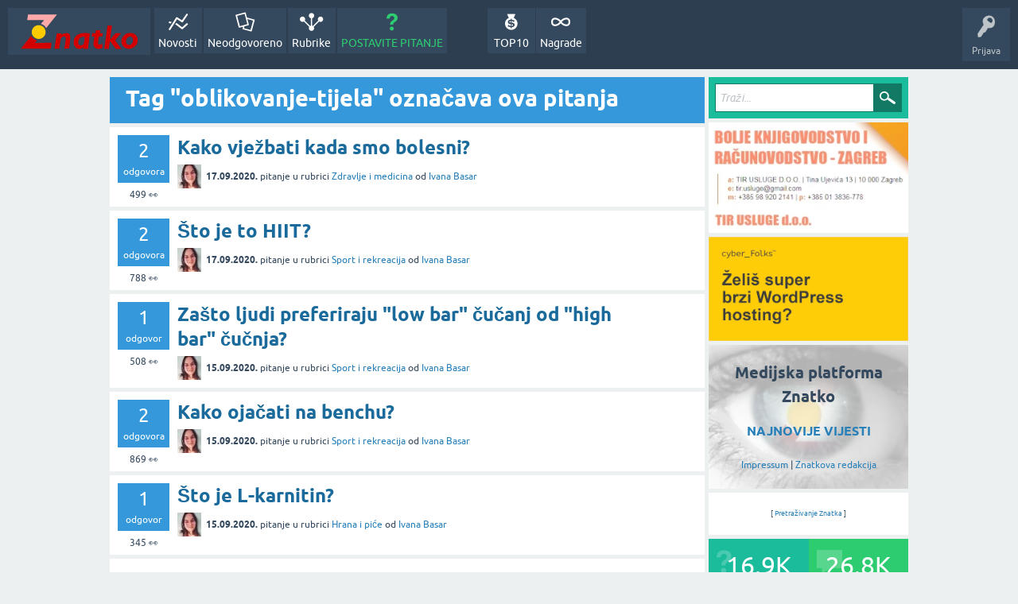

--- FILE ---
content_type: text/html; charset=utf-8
request_url: https://znatko.com/tag/oblikovanje-tijela?start=25
body_size: 5292
content:
<!DOCTYPE html>
<html lang="hr">
<head>
<meta charset="utf-8">
<title>Tag &quot;oblikovanje-tijela&quot; označava ova pitanja @ Znatko</title>
<META NAME="robots" CONTENT="noindex, follow">
<meta name="viewport" content="width=device-width, initial-scale=1">
<link rel="preload" as="font" type="font/woff2" crossorigin="anonymous" href="../qa-theme/SnowFlatNew/fonts/ubuntu-regular.woff2">
<link rel="preload" as="font" type="font/woff2" crossorigin="anonymous" href="../qa-theme/SnowFlatNew/fonts/ubuntu-bold.woff2">
<link rel="preload" as="font" type="font/woff2" crossorigin="anonymous" href="../qa-theme/SnowFlatNew/fonts/ubuntu-italic.woff2">
<link rel="preload" as="font" type="font/woff2" crossorigin="anonymous" href="../qa-theme/SnowFlatNew/fonts/ubuntu-bold-italic.woff2">
<style>
@font-face {
 font-family: 'Ubuntu'; font-weight: normal; font-style: normal;
 src: local('Ubuntu'),
  url('../qa-theme/SnowFlatNew/fonts/ubuntu-regular.woff2') format('woff2'), url('../qa-theme/SnowFlatNew/fonts/ubuntu-regular.woff') format('woff');
 font-display: swap;
}
@font-face {
 font-family: 'Ubuntu'; font-weight: bold; font-style: normal;
 src: local('Ubuntu Bold'), local('Ubuntu-Bold'),
  url('../qa-theme/SnowFlatNew/fonts/ubuntu-bold.woff2') format('woff2'), url('../qa-theme/SnowFlatNew/fonts/ubuntu-bold.woff') format('woff');
 font-display: swap;
}
@font-face {
 font-family: 'Ubuntu'; font-weight: normal; font-style: italic;
 src: local('Ubuntu Italic'), local('Ubuntu-Italic'),
  url('../qa-theme/SnowFlatNew/fonts/ubuntu-italic.woff2') format('woff2'), url('../qa-theme/SnowFlatNew/fonts/ubuntu-italic.woff') format('woff');
 font-display: swap;
}
@font-face {
 font-family: 'Ubuntu'; font-weight: bold; font-style: italic;
 src: local('Ubuntu Bold Italic'), local('Ubuntu-BoldItalic'),
  url('../qa-theme/SnowFlatNew/fonts/ubuntu-bold-italic.woff2') format('woff2'), url('../qa-theme/SnowFlatNew/fonts/ubuntu-bold-italic.woff') format('woff');
 font-display: swap;
}
</style>
<link rel="stylesheet" href="../qa-theme/SnowFlatNew/qa-styles.css?1.8.6.f">
<style>
.qa-nav-user { margin: 0 !important; }
@media (max-width: 979px) {
 body.qa-template-user.fixed, body[class*="qa-template-user-"].fixed { padding-top: 118px !important; }
 body.qa-template-users.fixed { padding-top: 95px !important; }
}
@media (min-width: 980px) {
 body.qa-template-users.fixed { padding-top: 105px !important;}
}
</style>
<link rel="canonical" href="https://znatko.com/tag/oblikovanje-tijela?start=25">
<link rel="prev" href="../tag/oblikovanje-tijela?start=0" >
<link rel="search" type="application/opensearchdescription+xml" title="Znatko" href="../opensearch.xml">
<link rel="shortcut icon" href="/qa-img/favicon.ico">
<link rel="apple-touch-icon" sizes="120x120" href="/qa-img/apple-touch-icon-120x120-precomposed.png">
<link rel="apple-touch-icon" sizes="152x152" href="/qa-img/apple-touch-icon-152x152-precomposed.png">
<meta name="theme-color" content="#2c3e50">
<meta name="alexaVerifyID" content="pysfpIrblFgfgZwKzvaLeFRZtWg">
<meta name="yandex-verification" content="fb5290c63eea37d4">
<script type="application/ld+json">
{
	"@context": "https://schema.org",
	"@type": "WebSite",
	"url": "https://znatko.com/",
	"potentialAction": {
		"@type": "SearchAction",
		"target": "https://znatko.com/search?q={search_term_string}",
		"query-input": "required name=search_term_string"
	}
}
</script>
<style>
div.intervju {
 text-align:center;
}
img.intervju {
 padding:0px;border:1px solid; width:200px; height:200px;
}
div#vijesti {
 text-align:center;
 background-image: url(/user/desk/img/200x200.webp);
 background-color: rgba(255,255,255,0.7);
 background-blend-mode: lighten;
 background-size: cover;
 background-position: center center;
 background-repeat: no-repeat; 
}
</style>
<script>
var qa_root = '..\/';
var qa_request = 'tag\/oblikovanje-tijela';
</script>
<script defer src="../qa-content/jquery-3.5.1.min.js"></script>
<script defer src="../qa-content/qa-global.js?1.8.6"></script>
<script defer src="../qa-theme/SnowFlatNew/js/snow-core.js?1.8.6.f"></script>
<script>var showAds = true;</script>
<script async src="../qa-plugin/znatko//znatko.js?2.33"></script>
<link rel="preload" as="style" href="../qa-plugin/q2a-embed-master/embed_layer.css?1.1" type="text/css" media="screen" >
<link rel="stylesheet" href="../qa-plugin/q2a-embed-master/embed_layer.css?1.1" type="text/css" media="screen" >

<style>
div.q2am-advert{
    width:100%;
    text-align:center;
}
div.q2am-advert img{
    max-width:100%;
    height:auto;
}
.qa-main h1:first-of-type{
    margin-bottom: 5px
}
.q2am-page-advert{
    margin-bottom: 5px
}
.q2am-page-advert img{
    max-width: 100%;
    height: auto;
}
</style>
        
</head>
<body
class="qa-template-tag qa-theme-snowflat qa-body-js-off"
>
<script>
var b = document.getElementsByTagName('body')[0];
b.className = b.className.replace('qa-body-js-off', 'qa-body-js-on');
</script>
<div id="qam-topbar" class="clearfix">
<div class="qam-main-nav-wrapper clearfix">
<div class="sb-toggle-left qam-menu-toggle"><i class="icon-th-list"></i></div>
<div class="qam-account-items-wrapper">
<div id="qam-account-toggle" class="qam-logged-out">
<i class="icon-key qam-auth-key"></i>
<div class="qam-account-handle">Prijava</div>
</div>
<div class="qam-account-items clearfix">
<form action="../login?to=tag%2Foblikovanje-tijela%3Fstart%3D25" method="post">
<input type="text" name="emailhandle" dir="auto" placeholder="E-mail ili korisničko ime">
<input type="password" name="password" dir="auto" placeholder="Lozinka">
<div><input type="checkbox" name="remember" id="qam-rememberme" value="1">
<label for="qam-rememberme">Zapamti me</label></div>
<input type="hidden" name="code" value="0-1768962845-70e6345da1691ccb81beacf3c1836fc65c4a08a7">
<input type="submit" value="Prijava" class="qa-form-tall-button qa-form-tall-button-login" name="dologin">
</form>
<div class="qa-nav-user">
<ul class="qa-nav-user-list">
<li class="qa-nav-user-item qa-nav-user-register">
<a href="../register?to=tag%2Foblikovanje-tijela%3Fstart%3D25" class="qa-nav-user-link">Registracija</a>
</li>
</ul>
<div class="qa-nav-user-clear">
</div>
</div>
</div> <!-- END qam-account-items -->
</div> <!-- END qam-account-items-wrapper -->
<div class="qa-logo">
<a href="../" class="qa-logo-link" title="Znatko"><img src="../qa-img/Znatko-logo.svg" width="150" height="49" alt="Znatko"></a>
</div>
<div class="qa-nav-main">
<ul class="qa-nav-main-list">
<li class="qa-nav-main-item qa-nav-main-activity">
<a href="../novosti" class="qa-nav-main-link">Novosti</a>
</li>
<li class="qa-nav-main-item qa-nav-main-unanswered">
<a href="../neodgovoreno" class="qa-nav-main-link">Neodgovoreno</a>
</li>
<li class="qa-nav-main-item qa-nav-main-categories">
<a href="../rubrike" class="qa-nav-main-link">Rubrike</a>
</li>
<li class="qa-nav-main-item qa-nav-main-ask">
<a href="../pitanje" class="qa-nav-main-link">POSTAVITE PITANJE</a>
</li>
<li class="qa-nav-main-item-opp qa-nav-main-nagrade">
<a href="../nagrade" class="qa-nav-main-link">Nagrade</a>
</li>
<li class="qa-nav-main-item-opp qa-nav-main-custom-9">
<a href="../top10" class="qa-nav-main-link">TOP10</a>
</li>
</ul>
<div class="qa-nav-main-clear">
</div>
</div>
</div> <!-- END qam-main-nav-wrapper -->
</div> <!-- END qam-topbar -->
<div class="qam-ask-search-box"><div class="qam-ask-mobile"><a href="../pitanje" class="turquoise">POSTAVITE PITANJE</a></div><div class="qam-search-mobile turquoise" id="qam-search-mobile"></div></div>
<div class="qam-search turquoise the-top" id="the-top-search">
<div class="qa-search">
<form method="get" action="../search">
<input type="text" placeholder="Traži..." name="q" value="" class="qa-search-field">
<input type="submit" value="Traži" class="qa-search-button">
</form>
</div>
</div>
<div class="qa-body-wrapper">
<div class="qa-main-wrapper">
<div class="qa-main">
<div class="qa-main-heading">
<h1>
Tag &quot;oblikovanje-tijela&quot; označava ova pitanja
</h1>
</div>
<div class="qa-widgets-main qa-widgets-main-high">
<div class="qa-widget-main qa-widget-main-high">
</div>
</div>
<div class="qa-part-q-list">
<form method="post" action="../tag/oblikovanje-tijela?start=25">
<DIV CLASS="qa-q-list">
<div class="qa-q-list-item" id="q7916">
<div class="qa-q-item-stats">
<span class="qa-a-count">
<span class="qa-a-count-data">2</span><span class="qa-a-count-pad"> odgovora</span>
</span>
<span class="qa-view-count">
<span class="qa-view-count-data">499</span><span class="qa-view-count-pad"> 👀</span>
</span>
</div>
<div class="qa-q-item-main">
<div class="qa-q-item-title">
<a href="../7916/kako-vjezbati-kada-smo-bolesni">Kako vježbati kada smo bolesni?</a>
</div>
<span class="qa-q-item-avatar-meta">
<span class="qa-q-item-avatar">
<a href="../user/Ivana128" class="qa-avatar-link"><img src="../user/Ivana128/img/30x30.webp" width="30" height="30" class="qa-avatar-image" alt="Ivana Basar"></a>
</span>
<span class="qa-q-item-meta">
<span class="qa-q-item-when">
<span class="qa-q-item-when-data">17.09.2020.</span>
</span>
<span class="qa-q-item-what">pitanje</span>
<span class="qa-q-item-where">
<span class="qa-q-item-where-pad">u rubrici </span><span class="qa-q-item-where-data"><a href="../zdravlje-i-medicina" class="qa-category-link">Zdravlje i medicina</a></span>
</span>
<span class="qa-q-item-who">
<span class="qa-q-item-who-pad">od </span>
<span class="qa-q-item-who-data"><a href="../user/Ivana128" class="qa-user-link">Ivana Basar</a></span>
</span>
</span>
</span>
</div>
<div class="qa-q-item-clear">
</div>
</div> <!-- END qa-q-list-item -->
<div class="qa-q-list-item" id="q7914">
<div class="qa-q-item-stats">
<span class="qa-a-count">
<span class="qa-a-count-data">2</span><span class="qa-a-count-pad"> odgovora</span>
</span>
<span class="qa-view-count">
<span class="qa-view-count-data">788</span><span class="qa-view-count-pad"> 👀</span>
</span>
</div>
<div class="qa-q-item-main">
<div class="qa-q-item-title">
<a href="../7914/sto-je-to-hiit">Što je to HIIT?</a>
</div>
<span class="qa-q-item-avatar-meta">
<span class="qa-q-item-avatar">
<a href="../user/Ivana128" class="qa-avatar-link"><img src="../user/Ivana128/img/30x30.webp" width="30" height="30" class="qa-avatar-image" alt="Ivana Basar"></a>
</span>
<span class="qa-q-item-meta">
<span class="qa-q-item-when">
<span class="qa-q-item-when-data">17.09.2020.</span>
</span>
<span class="qa-q-item-what">pitanje</span>
<span class="qa-q-item-where">
<span class="qa-q-item-where-pad">u rubrici </span><span class="qa-q-item-where-data"><a href="../sport-i-rekreacija" class="qa-category-link">Sport i rekreacija</a></span>
</span>
<span class="qa-q-item-who">
<span class="qa-q-item-who-pad">od </span>
<span class="qa-q-item-who-data"><a href="../user/Ivana128" class="qa-user-link">Ivana Basar</a></span>
</span>
</span>
</span>
</div>
<div class="qa-q-item-clear">
</div>
</div> <!-- END qa-q-list-item -->
<div class="qa-q-list-item" id="q7768">
<div class="qa-q-item-stats">
<span class="qa-a-count">
<span class="qa-a-count-data">1</span><span class="qa-a-count-pad"> odgovor</span>
</span>
<span class="qa-view-count">
<span class="qa-view-count-data">508</span><span class="qa-view-count-pad"> 👀</span>
</span>
</div>
<div class="qa-q-item-main">
<div class="qa-q-item-title">
<a href="../7768/zasto-ljudi-preferiraju-low-bar-cucanj-od-high-bar-cucnja">Zašto ljudi preferiraju &quot;low bar&quot; čučanj od &quot;high bar&quot; čučnja?</a>
</div>
<span class="qa-q-item-avatar-meta">
<span class="qa-q-item-avatar">
<a href="../user/Ivana128" class="qa-avatar-link"><img src="../user/Ivana128/img/30x30.webp" width="30" height="30" class="qa-avatar-image" alt="Ivana Basar"></a>
</span>
<span class="qa-q-item-meta">
<span class="qa-q-item-when">
<span class="qa-q-item-when-data">15.09.2020.</span>
</span>
<span class="qa-q-item-what">pitanje</span>
<span class="qa-q-item-where">
<span class="qa-q-item-where-pad">u rubrici </span><span class="qa-q-item-where-data"><a href="../sport-i-rekreacija" class="qa-category-link">Sport i rekreacija</a></span>
</span>
<span class="qa-q-item-who">
<span class="qa-q-item-who-pad">od </span>
<span class="qa-q-item-who-data"><a href="../user/Ivana128" class="qa-user-link">Ivana Basar</a></span>
</span>
</span>
</span>
</div>
<div class="qa-q-item-clear">
</div>
</div> <!-- END qa-q-list-item -->
<div class="qa-q-list-item" id="q7766">
<div class="qa-q-item-stats">
<span class="qa-a-count">
<span class="qa-a-count-data">2</span><span class="qa-a-count-pad"> odgovora</span>
</span>
<span class="qa-view-count">
<span class="qa-view-count-data">869</span><span class="qa-view-count-pad"> 👀</span>
</span>
</div>
<div class="qa-q-item-main">
<div class="qa-q-item-title">
<a href="../7766/kako-ojacati-na-benchu">Kako ojačati na benchu?</a>
</div>
<span class="qa-q-item-avatar-meta">
<span class="qa-q-item-avatar">
<a href="../user/Ivana128" class="qa-avatar-link"><img src="../user/Ivana128/img/30x30.webp" width="30" height="30" class="qa-avatar-image" alt="Ivana Basar"></a>
</span>
<span class="qa-q-item-meta">
<span class="qa-q-item-when">
<span class="qa-q-item-when-data">15.09.2020.</span>
</span>
<span class="qa-q-item-what">pitanje</span>
<span class="qa-q-item-where">
<span class="qa-q-item-where-pad">u rubrici </span><span class="qa-q-item-where-data"><a href="../sport-i-rekreacija" class="qa-category-link">Sport i rekreacija</a></span>
</span>
<span class="qa-q-item-who">
<span class="qa-q-item-who-pad">od </span>
<span class="qa-q-item-who-data"><a href="../user/Ivana128" class="qa-user-link">Ivana Basar</a></span>
</span>
</span>
</span>
</div>
<div class="qa-q-item-clear">
</div>
</div> <!-- END qa-q-list-item -->
<div class="qa-q-list-item" id="q7764">
<div class="qa-q-item-stats">
<span class="qa-a-count">
<span class="qa-a-count-data">1</span><span class="qa-a-count-pad"> odgovor</span>
</span>
<span class="qa-view-count">
<span class="qa-view-count-data">345</span><span class="qa-view-count-pad"> 👀</span>
</span>
</div>
<div class="qa-q-item-main">
<div class="qa-q-item-title">
<a href="../7764/sto-je-l-karnitin">Što je L-karnitin?</a>
</div>
<span class="qa-q-item-avatar-meta">
<span class="qa-q-item-avatar">
<a href="../user/Ivana128" class="qa-avatar-link"><img src="../user/Ivana128/img/30x30.webp" width="30" height="30" class="qa-avatar-image" alt="Ivana Basar"></a>
</span>
<span class="qa-q-item-meta">
<span class="qa-q-item-when">
<span class="qa-q-item-when-data">15.09.2020.</span>
</span>
<span class="qa-q-item-what">pitanje</span>
<span class="qa-q-item-where">
<span class="qa-q-item-where-pad">u rubrici </span><span class="qa-q-item-where-data"><a href="../hrana-i-pice" class="qa-category-link">Hrana i piće</a></span>
</span>
<span class="qa-q-item-who">
<span class="qa-q-item-who-pad">od </span>
<span class="qa-q-item-who-data"><a href="../user/Ivana128" class="qa-user-link">Ivana Basar</a></span>
</span>
</span>
</span>
</div>
<div class="qa-q-item-clear">
</div>
</div> <!-- END qa-q-list-item -->
<div class="qa-q-list-item ">
<ins class="adsbygoogle"
     style="display:block"
     data-ad-client="ca-pub-4605643045936093"
     data-ad-slot="3395584172"
     data-ad-layout-key="-9c+f8-4t-je+1h3"
     data-ad-format="fluid"></ins>
<script>(adsbygoogle = window.adsbygoogle || []).push({});</script>
</div>
<div class="qa-q-list-item" id="q7736">
<div class="qa-q-item-stats">
<span class="qa-a-count">
<span class="qa-a-count-data">1</span><span class="qa-a-count-pad"> odgovor</span>
</span>
<span class="qa-view-count">
<span class="qa-view-count-data">1.6k</span><span class="qa-view-count-pad"> 👀</span>
</span>
</div>
<div class="qa-q-item-main">
<div class="qa-q-item-title">
<a href="../7736/kolika-je-preporucena-dnevna-doza-kreatina">Kolika je preporučena dnevna doza kreatina?</a>
</div>
<span class="qa-q-item-avatar-meta">
<span class="qa-q-item-avatar">
<a href="../user/Ivana128" class="qa-avatar-link"><img src="../user/Ivana128/img/30x30.webp" width="30" height="30" class="qa-avatar-image" alt="Ivana Basar"></a>
</span>
<span class="qa-q-item-meta">
<span class="qa-q-item-when">
<span class="qa-q-item-when-data">15.09.2020.</span>
</span>
<span class="qa-q-item-what">pitanje</span>
<span class="qa-q-item-where">
<span class="qa-q-item-where-pad">u rubrici </span><span class="qa-q-item-where-data"><a href="../hrana-i-pice" class="qa-category-link">Hrana i piće</a></span>
</span>
<span class="qa-q-item-who">
<span class="qa-q-item-who-pad">od </span>
<span class="qa-q-item-who-data"><a href="../user/Ivana128" class="qa-user-link">Ivana Basar</a></span>
</span>
</span>
</span>
</div>
<div class="qa-q-item-clear">
</div>
</div> <!-- END qa-q-list-item -->
<div class="qa-q-list-item" id="q7729">
<div class="qa-q-item-stats">
<span class="qa-a-count">
<span class="qa-a-count-data">1</span><span class="qa-a-count-pad"> odgovor</span>
</span>
<span class="qa-view-count">
<span class="qa-view-count-data">580</span><span class="qa-view-count-pad"> 👀</span>
</span>
</div>
<div class="qa-q-item-main">
<div class="qa-q-item-title">
<a href="../7729/koji-fitness-suplementi-su-potpuno-bacanje-novaca">Koji fitness suplementi su potpuno bacanje novaca?</a>
</div>
<span class="qa-q-item-avatar-meta">
<span class="qa-q-item-avatar">
<a href="../user/Ivana128" class="qa-avatar-link"><img src="../user/Ivana128/img/30x30.webp" width="30" height="30" class="qa-avatar-image" alt="Ivana Basar"></a>
</span>
<span class="qa-q-item-meta">
<span class="qa-q-item-when">
<span class="qa-q-item-when-data">15.09.2020.</span>
</span>
<span class="qa-q-item-what">pitanje</span>
<span class="qa-q-item-where">
<span class="qa-q-item-where-pad">u rubrici </span><span class="qa-q-item-where-data"><a href="../sport-i-rekreacija" class="qa-category-link">Sport i rekreacija</a></span>
</span>
<span class="qa-q-item-who">
<span class="qa-q-item-who-pad">od </span>
<span class="qa-q-item-who-data"><a href="../user/Ivana128" class="qa-user-link">Ivana Basar</a></span>
</span>
</span>
</span>
</div>
<div class="qa-q-item-clear">
</div>
</div> <!-- END qa-q-list-item -->
<div class="qa-q-list-item" id="q7728">
<div class="qa-q-item-stats">
<span class="qa-a-count">
<span class="qa-a-count-data">4</span><span class="qa-a-count-pad"> odgovora</span>
</span>
<span class="qa-view-count">
<span class="qa-view-count-data">1.2k</span><span class="qa-view-count-pad"> 👀</span>
</span>
</div>
<div class="qa-q-item-main">
<div class="qa-q-item-title">
<a href="../7728/kada-piti-proteinske-shakeove">Kada piti proteinske shakeove?</a>
</div>
<span class="qa-q-item-avatar-meta">
<span class="qa-q-item-avatar">
<a href="../user/Ivana128" class="qa-avatar-link"><img src="../user/Ivana128/img/30x30.webp" width="30" height="30" class="qa-avatar-image" alt="Ivana Basar"></a>
</span>
<span class="qa-q-item-meta">
<span class="qa-q-item-when">
<span class="qa-q-item-when-data">15.09.2020.</span>
</span>
<span class="qa-q-item-what">pitanje</span>
<span class="qa-q-item-where">
<span class="qa-q-item-where-pad">u rubrici </span><span class="qa-q-item-where-data"><a href="../hrana-i-pice" class="qa-category-link">Hrana i piće</a></span>
</span>
<span class="qa-q-item-who">
<span class="qa-q-item-who-pad">od </span>
<span class="qa-q-item-who-data"><a href="../user/Ivana128" class="qa-user-link">Ivana Basar</a></span>
</span>
</span>
</span>
</div>
<div class="qa-q-item-clear">
</div>
</div> <!-- END qa-q-list-item -->
<div class="qa-q-list-item" id="q7726">
<div class="qa-q-item-stats">
<span class="qa-a-count">
<span class="qa-a-count-data">2</span><span class="qa-a-count-pad"> odgovora</span>
</span>
<span class="qa-view-count">
<span class="qa-view-count-data">619</span><span class="qa-view-count-pad"> 👀</span>
</span>
</div>
<div class="qa-q-item-main">
<div class="qa-q-item-title">
<a href="../7726/sto-je-kreatin">Što je kreatin?</a>
</div>
<span class="qa-q-item-avatar-meta">
<span class="qa-q-item-avatar">
<a href="../user/Ivana128" class="qa-avatar-link"><img src="../user/Ivana128/img/30x30.webp" width="30" height="30" class="qa-avatar-image" alt="Ivana Basar"></a>
</span>
<span class="qa-q-item-meta">
<span class="qa-q-item-when">
<span class="qa-q-item-when-data">15.09.2020.</span>
</span>
<span class="qa-q-item-what">pitanje</span>
<span class="qa-q-item-where">
<span class="qa-q-item-where-pad">u rubrici </span><span class="qa-q-item-where-data"><a href="../hrana-i-pice" class="qa-category-link">Hrana i piće</a></span>
</span>
<span class="qa-q-item-who">
<span class="qa-q-item-who-pad">od </span>
<span class="qa-q-item-who-data"><a href="../user/Ivana128" class="qa-user-link">Ivana Basar</a></span>
</span>
</span>
</span>
</div>
<div class="qa-q-item-clear">
</div>
</div> <!-- END qa-q-list-item -->
<div class="qa-q-list-item" id="q7497">
<div class="qa-q-item-stats">
<span class="qa-a-count">
<span class="qa-a-count-data">1</span><span class="qa-a-count-pad"> odgovor</span>
</span>
<span class="qa-view-count">
<span class="qa-view-count-data">1.2k</span><span class="qa-view-count-pad"> 👀</span>
</span>
</div>
<div class="qa-q-item-main">
<div class="qa-q-item-title">
<a href="../7497/kako-napravii-tjedni-raspored-treninga">Kako napravii tjedni raspored treninga?</a>
</div>
<span class="qa-q-item-avatar-meta">
<span class="qa-q-item-avatar">
<a href="../user/Ivana128" class="qa-avatar-link"><img src="../user/Ivana128/img/30x30.webp" width="30" height="30" class="qa-avatar-image" alt="Ivana Basar"></a>
</span>
<span class="qa-q-item-meta">
<span class="qa-q-item-when">
<span class="qa-q-item-when-data">13.09.2020.</span>
</span>
<span class="qa-q-item-what">pitanje</span>
<span class="qa-q-item-where">
<span class="qa-q-item-where-pad">u rubrici </span><span class="qa-q-item-where-data"><a href="../sport-i-rekreacija" class="qa-category-link">Sport i rekreacija</a></span>
</span>
<span class="qa-q-item-who">
<span class="qa-q-item-who-pad">od </span>
<span class="qa-q-item-who-data"><a href="../user/Ivana128" class="qa-user-link">Ivana Basar</a></span>
</span>
</span>
</span>
</div>
<div class="qa-q-item-clear">
</div>
</div> <!-- END qa-q-list-item -->
<div class="qa-q-list-item ">
<ins class="adsbygoogle"
     style="display:block"
     data-ad-client="ca-pub-4605643045936093"
     data-ad-slot="3395584172"
     data-ad-layout-key="-9c+f8-4t-je+1h3"
     data-ad-format="fluid"></ins>
<script>(adsbygoogle = window.adsbygoogle || []).push({});</script>
</div>
<div class="qa-q-list-item" id="q7257">
<div class="qa-q-item-stats">
<span class="qa-a-count">
<span class="qa-a-count-data">2</span><span class="qa-a-count-pad"> odgovora</span>
</span>
<span class="qa-view-count">
<span class="qa-view-count-data">847</span><span class="qa-view-count-pad"> 👀</span>
</span>
</div>
<div class="qa-q-item-main">
<div class="qa-q-item-title">
<a href="../7257/kako-ojacati-leda">Kako ojačati leđa?</a>
</div>
<span class="qa-q-item-avatar-meta">
<span class="qa-q-item-avatar">
<a href="../user/Ivana128" class="qa-avatar-link"><img src="../user/Ivana128/img/30x30.webp" width="30" height="30" class="qa-avatar-image" alt="Ivana Basar"></a>
</span>
<span class="qa-q-item-meta">
<span class="qa-q-item-when">
<span class="qa-q-item-when-data">09.09.2020.</span>
</span>
<span class="qa-q-item-what">pitanje</span>
<span class="qa-q-item-where">
<span class="qa-q-item-where-pad">u rubrici </span><span class="qa-q-item-where-data"><a href="../sport-i-rekreacija" class="qa-category-link">Sport i rekreacija</a></span>
</span>
<span class="qa-q-item-who">
<span class="qa-q-item-who-pad">od </span>
<span class="qa-q-item-who-data"><a href="../user/Ivana128" class="qa-user-link">Ivana Basar</a></span>
</span>
</span>
</span>
</div>
<div class="qa-q-item-clear">
</div>
</div> <!-- END qa-q-list-item -->
<div class="qa-q-list-item" id="q7256">
<div class="qa-q-item-stats">
<span class="qa-a-count">
<span class="qa-a-count-data">2</span><span class="qa-a-count-pad"> odgovora</span>
</span>
<span class="qa-view-count">
<span class="qa-view-count-data">496</span><span class="qa-view-count-pad"> 👀</span>
</span>
</div>
<div class="qa-q-item-main">
<div class="qa-q-item-title">
<a href="../7256/koji-je-najbolji-oblik-kardio-treninga">Koji je najbolji oblik kardio treninga?</a>
</div>
<span class="qa-q-item-avatar-meta">
<span class="qa-q-item-avatar">
<a href="../user/Ivana128" class="qa-avatar-link"><img src="../user/Ivana128/img/30x30.webp" width="30" height="30" class="qa-avatar-image" alt="Ivana Basar"></a>
</span>
<span class="qa-q-item-meta">
<span class="qa-q-item-when">
<span class="qa-q-item-when-data">09.09.2020.</span>
</span>
<span class="qa-q-item-what">pitanje</span>
<span class="qa-q-item-where">
<span class="qa-q-item-where-pad">u rubrici </span><span class="qa-q-item-where-data"><a href="../sport-i-rekreacija" class="qa-category-link">Sport i rekreacija</a></span>
</span>
<span class="qa-q-item-who">
<span class="qa-q-item-who-pad">od </span>
<span class="qa-q-item-who-data"><a href="../user/Ivana128" class="qa-user-link">Ivana Basar</a></span>
</span>
</span>
</span>
</div>
<div class="qa-q-item-clear">
</div>
</div> <!-- END qa-q-list-item -->
</DIV> <!-- END qa-q-list -->
<div class="qa-q-list-form">
<input name="code" type="hidden" value="0-1768962845-d3e4e258446a4f976126390186a62291db32bab5">
</div>
</form>
</div>
<div class="qa-page-links">
<span class="qa-page-links-label">Stranica:</span>
<ul class="qa-page-links-list">
<li class="qa-page-links-item">
<a href="../tag/oblikovanje-tijela?start=0" class="qa-page-prev">&laquo; prethodna</a>
</li>
<li class="qa-page-links-item">
<a href="../tag/oblikovanje-tijela?start=0" class="qa-page-link">1</a>
</li>
<li class="qa-page-links-item">
<span class="qa-page-selected">2</span>
</li>
</ul>
<div class="qa-page-links-clear">
</div>
</div>
</div> <!-- END qa-main -->
<div id="qam-sidepanel-toggle"><i class="icon-left-open-big"></i></div>
<div class="qa-sidepanel" id="qam-sidepanel-mobile">
<div class="qam-search turquoise ">
<div class="qa-search">
<form method="get" action="../search">
<input type="text" placeholder="Traži..." name="q" value="" class="qa-search-field">
<input type="submit" value="Traži" class="qa-search-button">
</form>
</div>
</div>
<!--<div class="qa-widget-side" style="background-color:#fda9a9;text-align:center;"><div class="qa-widget-side">
<br /><h2>&#127876; &#127873 &#127876;<br /><strong>SRETAN BOŽIĆ I 2025. GODINA</strong></h2>
<h2>&#127874;&#127881;</h2> Znatko je u prosincu 2024. napunio <strong><a href="https://znatko.com/9428/kada-je-tocno-znatkov-rodendan">svojih  11 godina</a></strong>  postojanja!
</div></div> -->

<!--
<div class="qa-widget-side" style="text-align:center;">
<small>Znatko predstavlja</small><br>
<a href="https://znatko.com/55956/koje-teme-pokriva-20-advanced-technology-days-2025">
<h2 class="xblink"> Advanced Technology Days (ATD) 2025</h2>
<img src="/qa-img/reklama/ATD19_logo.webp" width="250" alt="">
</a><br>
<br>
<b class="xblink">Zagreb<br>25. - 26.11.2025.</b>
<br>
<a href="https://www.advtechdays.com/en/registration-fees/" target="_blank" rel="nofollow"><small>KUPI ULAZNICU</small></a>
</div>
-->

<!--
<div class="qa-widget-side" style="text-align:center;">
<small>Znatko predstavlja</small><br>
<a href="https://znatko.com/53974/koja-je-tema-konferencije-superprodavac-2025">
<h2 class="xblink">SUPERPRODAVAČ 2025</h2>
<img src="/qa-img/logo/superprodavač_logo_mali.webp" width="250" alt="">
</a><br>
<small>Prvo klikni pa reci „hop“<br />Kako prodavati u neizvjesnom svijetu?</small>
<br><br>
<b class="xblink">Zagreb<br>23. i 24.10.2025.</b>
<br>
<a href="https://znatko.com/53978/kako-kupiti-kartu-za-konferenciju-superprodavac-2025"><small>KUPI ULAZNICU</small></a>
</div>
-->

<!-- Reklama 300x -->
<a href="https://znatko.com/user/tir-usluge" target="_blank" aria-label="TIR USLUGE d.o.o.">
<img src="/qa-img/reklama/tir-usluge-zagreb-banner-300x.webp" width="300" height="166" alt="" border="0" style="padding-bottom: 5px;" />
</a>

<a href="https://cyberfolks.hr/wordpress-hosting/" target="_blank" aria-label="cyber_Folks" rel="nofollow">
<img src="/qa-img/reklama/cyber_Folks_banner_300x.webp" width="300" height="157" alt="" border="0" style="padding-bottom: 5px;" />
</a>

<!-- <a href="https://www.jdoqocy.com/click-101027465-15445680" target="_blank" rel="nofollow">
<img src="https://www.awltovhc.com/image-101027465-15445680" width="300" height="250" alt="" border="0" style="padding-bottom: 5px;" /></a>-->

<script>
function blink_text() {
    $('.blink').fadeOut(500);
    $('.blink').fadeIn(500);
}
setInterval(blink_text, 2000);
</script>

<div class="qa-widget-side" id="vijesti">
<h2>Medijska platforma Znatko</h2>
<h3><a href="/user/desk/answers">NAJNOVIJE VIJESTI</a></h3>
<small><a href="/user/desk/wall">Impressum</a> | <a href="/user/desk/wall">Znatkova redakcija</a></small>
</div>

<div class="qa-widget-side" style="text-align:center;">

<div style="font-size:9px;">[ <a href="https://cse.google.com/cse?cx=c5590a591a26ec33a">Pretraživanje Znatka</a> ]</div>

</div>
<div class="qa-widgets-side qa-widgets-side-bottom">
<div class="qa-widget-side qa-widget-side-bottom">
<div class="qa-activity-count">
<p class="qa-activity-count-item">
<span class="qa-activity-count-data">16.9k</span> pitanja
</p>
<p class="qa-activity-count-item">
<span class="qa-activity-count-data">26.8k</span> odgovora
</p>
<p class="qa-activity-count-item">
<span class="qa-activity-count-data">10.7k</span> komentara
</p>
<p class="qa-activity-count-item">
<span class="qa-activity-count-data">1.8k</span> korisnika
</p>
</div>
</div>
</div>
</div> <!-- qa-sidepanel -->
</div> <!-- END main-wrapper -->
</div> <!-- END body-wrapper -->
<div class="qam-footer-box">
<div class="qam-footer-row">
</div> <!-- END qam-footer-row -->
<div class="qa-footer">
<div class="qa-nav-footer">
<ul class="qa-nav-footer-list">
<li class="qa-nav-footer-item qa-nav-footer-znatko">
<a href="../znatko" class="qa-nav-footer-link">Znatko</a>
</li>
<li class="qa-nav-footer-item qa-nav-footer-intervjui">
<a href="../intervjui" class="qa-nav-footer-link">Intervjui</a>
</li>
<li class="qa-nav-footer-item qa-nav-footer-marketing">
<a href="../marketing" class="qa-nav-footer-link">Marketing</a>
</li>
<li class="qa-nav-footer-item qa-nav-footer-reference">
<a href="../reference" class="qa-nav-footer-link">Reference</a>
</li>
<li class="qa-nav-footer-item qa-nav-footer-bodovi">
<a href="../bodovi" class="qa-nav-footer-link">Bodovi</a>
</li>
<li class="qa-nav-footer-item qa-nav-footer-uvjeti-uporabe">
<a href="../uvjeti-uporabe" class="qa-nav-footer-link">Uvjeti uporabe</a>
</li>
<li class="qa-nav-footer-item qa-nav-footer-gdpr">
<a href="../gdpr" class="qa-nav-footer-link">GDPR</a>
</li>
<li class="qa-nav-footer-item qa-nav-footer-custom-2">
<a href="../sitemap.xml" class="qa-nav-footer-link">Sitemap</a>
</li>
</ul>
<div class="qa-nav-footer-clear">
</div>
</div>
<!-- (c) 2026 Znatko d.o.o. -->
<div class="qa-attribution">
Copyright © 2013 - 2026 Znatko d.o.o. Sva prava pridržana.
</div>
<div class="qa-footer-clear">
</div>
</div> <!-- END qa-footer -->
</div> <!-- END qam-footer-box -->
<div style="position:absolute;overflow:hidden;clip:rect(0 0 0 0);height:0;width:0;margin:0;padding:0;border:0;">
<span id="qa-waiting-template" class="qa-waiting">...</span>
</div>
</body>
</html>
